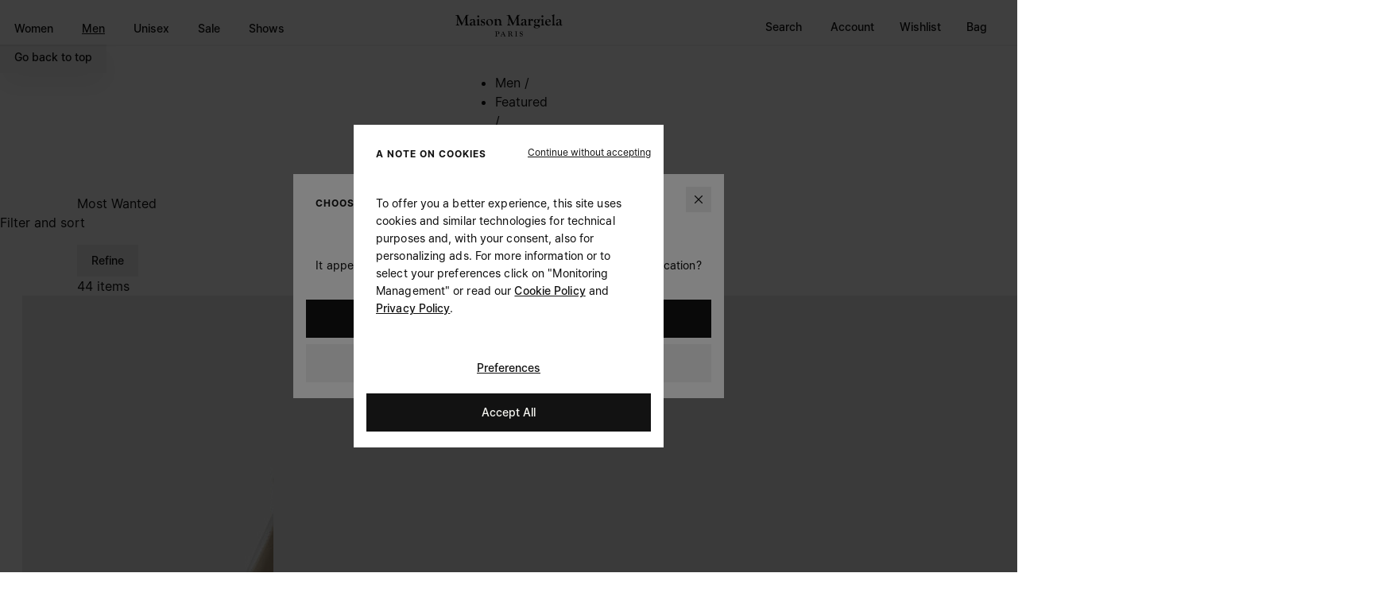

--- FILE ---
content_type: text/javascript
request_url: https://www.maisonmargiela.com/on/demandware.static/Sites-MargielaEU2-Site/-/default/v1769233876181/js/component-MMHeaderScrollComponent.chunk.js
body_size: 1194
content:
(window.webpackJsonp=window.webpackJsonp||[]).push([["component-MMHeaderScrollComponent"],{"./assets/src/scripts/base/baseComponent.ts":function(t,e,n){"use strict";n.d(e,"a",(function(){return r}));var s=n("./node_modules/focus-trap/dist/focus-trap.esm.js"),o=n("./node_modules/bean/bean.js"),i=n.n(o),a=n("./assets/src/scripts/base/commonInterface.ts"),c=n("./assets/src/scripts/utilities/freeze.ts");class r extends a.a{constructor(t){super(),this._componentElement=t,this._componentElement.setAttribute("data-component-init","true"),this._checkMessages(),console.log(`%c[${this.COMPONENT_NAME}]%c initialized`,"color:orange;","color:white;")}get _el(){return this._componentElement}get _options(){const t={},e=Object.assign({},this._el.dataset);return Object.keys(e).filter((t=>t.includes("option"))).forEach((n=>{const s=r.cleanOptionKey(n);let o;o=e[n].includes("{")&&e[n].includes("}")?JSON.parse(e[n].replace(/'/g,'"')):r.convertType(e[n]),t[s]=o})),Object(c.a)(t)}get COMPONENT_NAME(){return this._el.getAttribute("data-component")}$log(t){console.log(`%c[${this.COMPONENT_NAME}]%c `,"color:orange;","color:white;",t)}static convertType(t){let e;switch(t){case"false":e=!1;break;case"true":e=!0;break;case"null":e=null;break;default:e=t}return e}static cleanOptionKey(t){const e=t.replace("option","");return`${e.charAt(0).toLocaleLowerCase()}${e.slice(1)}`}$on(t,e,n=this._el,s=null){n&&t&&e&&(s?i.a.on(n,t,s,(t=>{t&&t.stopPropagation(),e(t)})):i.a.on(n,t,(t=>{t&&t.stopPropagation(),e(t)})))}$one(t,e,n=this._el){i.a.one(n,t,e)}$off(t,e=this._el){i.a.off(e,t)}$fire(t,e=this._el){i.a.fire(e,t)}updateAriaAttributes(t){const e=t&&[...t.attributes].filter((t=>-1===t.nodeName.indexOf("has"))).filter((t=>{if(!(t.nodeName.indexOf("aria-modal")>-1))return t.nodeName.indexOf("aria")>-1&&("true"===t.nodeValue||"false"===t.nodeValue)})).map((t=>t.nodeName));e&&e.forEach((e=>{t.setAttribute(e,"true"===t.getAttribute(e)?"false":"true")}))}initFocusTrap(t,e){const n=e||{};this.focusTrap=Object(s.a)(t,Object.assign({onActivate:function(){t.classList.add("trap","is-active")},onDeactivate:function(){t.classList.remove("is-active")}},n))}}},"./assets/src/scripts/components/MMHeaderScrollComponent.ts":function(t,e,n){"use strict";n.r(e),n.d(e,"default",(function(){return o}));var s=n("./assets/src/scripts/base/baseComponent.ts");class o extends s.a{constructor(t){if(super(t),this.handleScroll(),document.querySelector(this.SELECTORS.notification)){let t=document.querySelectorAll(this.SELECTORS.notification);for(var e=0;e<t.length;e++){if(t[e].closest(".header-notification-slot-container")&&!t[e].closest(".header-notification-slot-container").classList.contains("d-none")){this.notification=t[e].parentElement;break}this.notification=document.querySelector(this.SELECTORS.notification).parentElement}this.handleScrollNotification()}$(".notification-close-button").on("click",(()=>this.handleClick()))}get Messages(){return{}}get SELECTORS(){return{notification:".js-header-notification"}}get CLASSES(){return{flip:"-flip"}}handleScroll(){document.addEventListener("scroll",(t=>{Math.round(window.scrollY)>30?this._el.classList.add(this.CLASSES.flip):this._el.classList.remove(this.CLASSES.flip)}))}handleScrollNotification(){let t=0,e=document.body.querySelector(".experience-assets-MMEditorialStickyBar");document.addEventListener("scroll",(n=>{document.body.getBoundingClientRect().top>=t||0==window.scrollY?document.querySelector(".mm-menu-mobile__secondary").classList.contains("is-open")||(this.notification.classList.remove("-minimized"),e&&e.classList.add("-enhanced-top")):(this.notification.classList.add("-minimized"),e&&e.classList.remove("-enhanced-top")),t=document.body.getBoundingClientRect().top}))}handleClick(){this.notification.classList.add("-closed"),document.documentElement.style.setProperty("--header-height",$(".mm-menu.js-main-nav")[0].clientHeight+"px");let t="padding-top: "+$(".mm-menu.js-main-nav")[0].clientHeight+"px;";$("#maincontent")[0].setAttribute("style",t)}}}}]);

--- FILE ---
content_type: text/javascript
request_url: https://www.maisonmargiela.com/on/demandware.static/Sites-MargielaEU2-Site/-/default/v1769233876181/js/component-MMExpandSectionComponent.chunk.js
body_size: 984
content:
(window.webpackJsonp=window.webpackJsonp||[]).push([["component-MMExpandSectionComponent"],{"./assets/src/scripts/base/baseComponent.ts":function(e,t,s){"use strict";s.d(t,"a",(function(){return c}));var n=s("./node_modules/focus-trap/dist/focus-trap.esm.js"),a=s("./node_modules/bean/bean.js"),o=s.n(a),i=s("./assets/src/scripts/base/commonInterface.ts"),r=s("./assets/src/scripts/utilities/freeze.ts");class c extends i.a{constructor(e){super(),this._componentElement=e,this._componentElement.setAttribute("data-component-init","true"),this._checkMessages(),console.log(`%c[${this.COMPONENT_NAME}]%c initialized`,"color:orange;","color:white;")}get _el(){return this._componentElement}get _options(){const e={},t=Object.assign({},this._el.dataset);return Object.keys(t).filter((e=>e.includes("option"))).forEach((s=>{const n=c.cleanOptionKey(s);let a;a=t[s].includes("{")&&t[s].includes("}")?JSON.parse(t[s].replace(/'/g,'"')):c.convertType(t[s]),e[n]=a})),Object(r.a)(e)}get COMPONENT_NAME(){return this._el.getAttribute("data-component")}$log(e){console.log(`%c[${this.COMPONENT_NAME}]%c `,"color:orange;","color:white;",e)}static convertType(e){let t;switch(e){case"false":t=!1;break;case"true":t=!0;break;case"null":t=null;break;default:t=e}return t}static cleanOptionKey(e){const t=e.replace("option","");return`${t.charAt(0).toLocaleLowerCase()}${t.slice(1)}`}$on(e,t,s=this._el,n=null){s&&e&&t&&(n?o.a.on(s,e,n,(e=>{e&&e.stopPropagation(),t(e)})):o.a.on(s,e,(e=>{e&&e.stopPropagation(),t(e)})))}$one(e,t,s=this._el){o.a.one(s,e,t)}$off(e,t=this._el){o.a.off(t,e)}$fire(e,t=this._el){o.a.fire(t,e)}updateAriaAttributes(e){const t=e&&[...e.attributes].filter((e=>-1===e.nodeName.indexOf("has"))).filter((e=>{if(!(e.nodeName.indexOf("aria-modal")>-1))return e.nodeName.indexOf("aria")>-1&&("true"===e.nodeValue||"false"===e.nodeValue)})).map((e=>e.nodeName));t&&t.forEach((t=>{e.setAttribute(t,"true"===e.getAttribute(t)?"false":"true")}))}initFocusTrap(e,t){const s=t||{};this.focusTrap=Object(n.a)(e,Object.assign({onActivate:function(){e.classList.add("trap","is-active")},onDeactivate:function(){e.classList.remove("is-active")}},s))}}},"./assets/src/scripts/components/MMExpandSectionComponent.ts":function(e,t,s){"use strict";s.r(t),s.d(t,"default",(function(){return a}));var n=s("./assets/src/scripts/base/baseComponent.ts");class a extends n.a{constructor(e){super(e),this.triggerElements=this._el.querySelectorAll(".js--expand-trigger"),this.targetElements=this._el.querySelectorAll(".js--expand-target"),this.newsletterText=document.querySelector(".js-newsletter-heading"),this.closeButton=document.querySelector(".js-newsletter-close-button"),this.basePaddingRight=16,this.handleExpandShow(),this.handleClickOutside()}handleExpandShow(){this.triggerElements.forEach((e=>{e.addEventListener("focusin",(t=>{e.classList.add("expand-open"),e.setAttribute("aria-expanded","true"),this.newsletterText&&this.newsletterText.classList.add("d-none"),this.targetElements.forEach((t=>{t.classList.add("expand-show");t.parentElement===e.parentElement&&setTimeout((()=>{var s=t.offsetWidth+this.basePaddingRight;e.style.paddingRight=`${s}px`}),700)}))}))}))}handleClickOutside(){document.addEventListener("click",(e=>{this.triggerElements.forEach((t=>{t.classList.contains("expand-open")&&(this._el===e.target||this._el.contains(e.target)||(this.targetElements.forEach((e=>{e.classList.remove("expand-show"),this.newsletterText&&this.newsletterText.classList.remove("d-none")})),t.setAttribute("aria-expanded","false")))})),this.closeButton===e.target&&document.querySelector(".newsletter-journey-plp").classList.add("d-none")}))}}}}]);